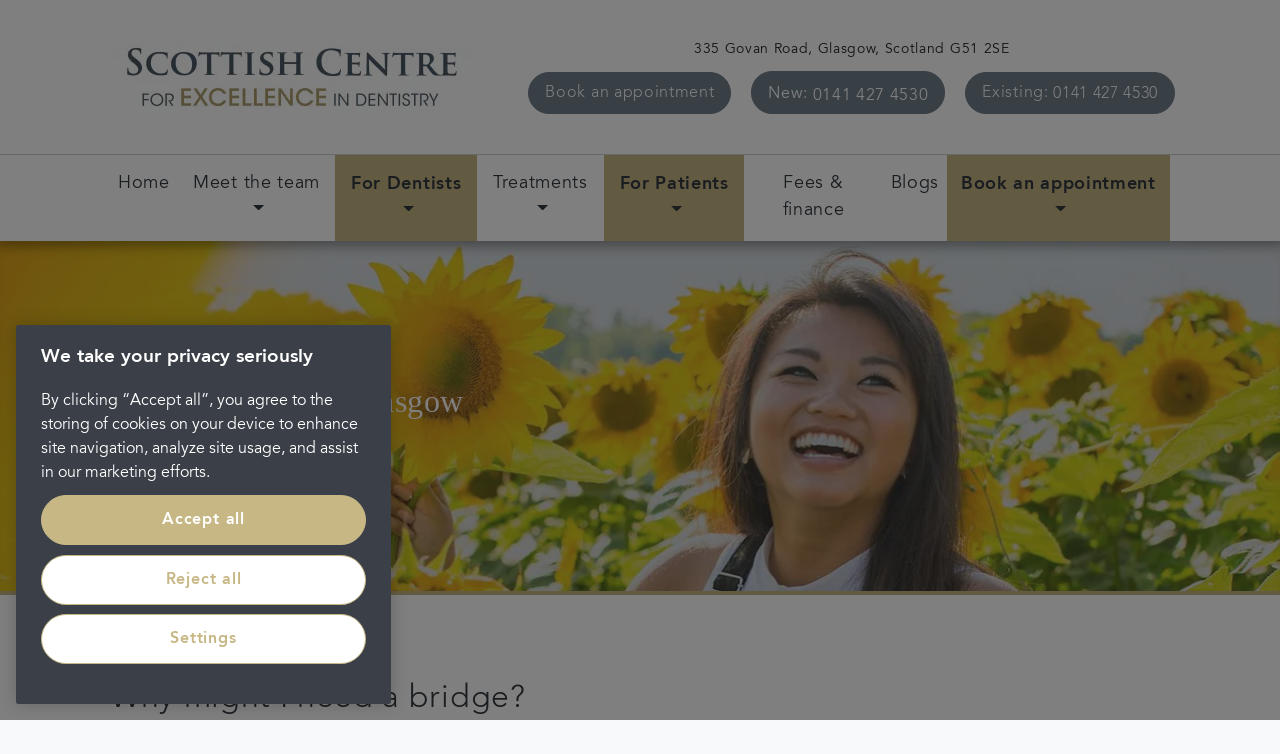

--- FILE ---
content_type: text/html; charset=utf-8
request_url: https://www.scottishdentistry.com/treatments/dental-implants-treatment/bridges
body_size: 19851
content:

<!DOCTYPE html>
<!--[if lt IE 7]><html
class="lt-ie9 lt-ie8 lt-ie7" lang="en"> <![endif]-->
<!--[if IE 7]><html
class="lt-ie9 lt-ie8" lang="en"> <![endif]-->
<!--[if IE 8]><html
class="lt-ie9" lang="en"> <![endif]-->
<!--[if gt IE 8]><!--><html
lang="en-gb" dir="ltr"> <!--<![endif]--><head> <script>// Define dataLayer and the gtag function.
				window.dataLayer = window.dataLayer || [];
				function gtag(){dataLayer.push(arguments);}
 
				// Default ad_storage to 'denied'. 
				gtag('consent', 'default', {
					ad_storage: "denied",
					analytics_storage: "denied",
					functionality_storage: "denied",
					personalization_storage: "denied",
					security_storage: "denied",
					ad_user_data: "denied",
					ad_personalization: "denied",
					wait_for_update: 500
				});</script> <script>(function (w, d, s, l, i) {
	                    w[l] = w[l] || [];
	                    w[l].push({
	                        'gtm.start':
	                            new Date().getTime(), event: 'gtm.js'
	                    });
	                    var f = d.getElementsByTagName(s)[0],
	                        j = d.createElement(s), dl = l != 'dataLayer' ? '&l=' + l : '';
	                    j.async = true;
	                    j.src =
	                        'https://www.googletagmanager.com/gtm.js?id=' + i + dl;
	                    f.parentNode.insertBefore(j, f);
	                })(window, document, 'script', 'dataLayer', 'GTM-5BTNRCC');</script>  <script type="text/javascript" src="https://cdn-ukwest.onetrust.com/consent/96074f53-585c-4464-b43e-b5dc338b14e4/OtAutoBlock.js" ></script> <script src="https://cdn-ukwest.onetrust.com/scripttemplates/otSDKStub.js"  type="text/javascript" charset="UTF-8" data-domain-script="96074f53-585c-4464-b43e-b5dc338b14e4" ></script> <script type="text/javascript">function OptanonWrapper() { }</script> <title>Dental Bridges - Scottish Centre for Excellence in Dentistry</title><meta
name="description" content="A bridge is a replacement for one or more missing teeth. It is a good solution if you don’t have many missing teeth, or if your missing teeth are all on one side of your mouth. Find out more..."><meta
name="keywords" content="Private dentist in Glasgow, Dentist Govan, Scottish Centre for Excellence in Dentistry, SCED, Govan Road Private Dentist, Dental Bridges, Dental Implants Glasgow, private dentist near me"><meta
name="robots" content="index, follow"><link
rel="canonical" href="https://www.scottishdentistry.com/treatments/dental-implants-treatment/bridges"><meta
property="og:url" content="https://www.scottishdentistry.com/treatments/dental-implants-treatment/bridges"><meta
property="og:type" content="website"><meta
property="og:title" content="Dental Bridges - Scottish Centre for Excellence in Dentistry"><meta
property="og:description" content="A bridge is a replacement for one or more missing teeth. It is a good solution if you don’t have many missing teeth, or if your missing teeth are all on one side of your mouth. Find out more..."><meta
property="og:image" content=""><meta
name="twitter:card" content="summary_large_image"><meta
property="twitter:url" content="https://www.scottishdentistry.com/treatments/dental-implants-treatment/bridges"><meta
name="twitter:title" content="Dental Bridges - Scottish Centre for Excellence in Dentistry"><meta
name="twitter:description" content="A bridge is a replacement for one or more missing teeth. It is a good solution if you don’t have many missing teeth, or if your missing teeth are all on one side of your mouth. Find out more..."><meta
name="twitter:image" content=""><link
rel="stylesheet" href="/css/styles.css?v=1507047951"><meta
content="IE=11,IE=edge,chrome=1" http-equiv="X-UA-Compatible" /><meta
content="width=device-width, initial-scale=1, shrink-to-fit=no"name="viewport" /> <script src="https://www.google.com/recaptcha/api.js"></script> <meta
name="facebook-domain-verification" content="9z7a3rwcroekzg86jn423v6wr2zedw"/><link
rel="shortcut icon" href="https://cdn.portmandentalcare.com/favicons/_favicon/24098/Portman-Bud-Favicon_150px.png?mtime=20180207143541&amp;fm=webp" type="image/x-icon"><link
rel="apple-touch-icon" href="/apple-touch-icon.png"><link
rel="apple-touch-icon" sizes="180x180" href="/apple-touch-icon.png"><link
rel="apple-touch-icon" sizes="152x152" href="/apple-touch-icon.png"><link
rel="apple-touch-icon" sizes="167x167" href="/apple-touch-icon.png"><link
rel="apple-touch-icon" sizes="256x256" href="/apple-touch-icon.png"> <script async src="//dvm132q9b5uxx.cloudfront.net/js/lib/head.load.min.js"></script> <script type="application/ld+json">{
  "@context": "https://schema.org/", 
  "@type": "Product",
  "logo": "https://portmanpdc.imgix.net/logos/_practiceLogo/292549/SCED-logo_wesbite.png?mtime=20200807095728&auto=compress,format",
  "keywords": "Private dentist in Glasgow, Dentist Govan, Scottish Centre for Excellence in Dentistry, SCED, Govan Road Private Dentist, Dental Implants Glasgow, private dentist near me", 
"aggregateRating": {
    "@type": "AggregateRating",
    "ratingValue": "4.8",
    "reviewCount": "487"
  },
  "review": [
    {
      "@type": "Review",
      "author": {
        "@type": "Person",
        "name": "Mary Stevenson"
      },
      "description": "I had a wisdom tooth, which my own dentist and another private practice to which I was referred said “ too difficult” My referral to Scottish Centre for Excellence has resulted in the most excellent pre op assessment with  explanation of procedure and subsequent surgery by Dr Andrew Carton. Reception team dental assistants all very helpful and friendly.
Highly recommended",
      "reviewRating": {
        "@type": "Rating",
        "ratingValue": "5"
      }
    }
  ],
  "name": "Bridges",
  "category": "https://www.scottishdentistry.com/treatments/dental-implants-treatment",
  "description": "Improve your smile and try dental implants in Glasgow. Scottish Centre for Excellence in Dentistry offers a range of implant solutions to help you achieve your dream smile.",
  "brand": {
    "@type": "Brand",
    "name": "Scottish Centre for Excellence in Dentistry",
    "alternateName":"Portman Healthcare Limited t/a Scottish Centre for Excellence in Dentistry",
    "additionalType":[
		"https://en.wikipedia.org/wiki/Dental_implant"
	     ]
  }
}</script> </head><body
id="page--scottishdentistry-bridges" class="corporateTheme   page--bridges page283888 practice"><header
class="navbar-expand-xl buttons--4"><div
class="main content-container">
<a
href="/" class="brand"><img
src="https://portmanpdc.imgix.net/logos/_practiceLogo/292549/SCED-logo_wesbite.png?mtime=20200807095728&amp;fm=webp&amp;auto=compress,format" alt="Sced Logo Wesbite" class="img-fluid" /></a><div
class="contact-wrapper"><div
class="call-to-action address">335 Govan Road, Glasgow, Scotland G51 2SE</div><div
class="buttons"><div
class="call-to-action book-appointment">
<a
class="btn btn-primary" href="https://www.scottishdentistry.com/get-in-touch/book-an-appointment">
<span
class="d-inline d-md-none">Book</span>
<span
class="d-none d-md-inline">
Book an appointment
</span>
</a></div><div
class="call-to-action telephone"><div
class="btn btn-primary mediahawkNumber4911 mhMobile">
<a
href="tel:0141 427 4530" data-reveal-telephone>
<span
class="d-inline">New: </span>
<span
class="d-md-inline"><span
data-reveal-telephone>0141 427 4530</span></span>
</a></div></div><div
class="call-to-action existingtelephone">
<a
class="btn btn-primary" href="tel:0141 427 4530">
<span
class="d-inline">Existing:  </span>&nbsp;
<span
class="d-md-inline"><span> 0141 427 4530</span></span>
</a></div><style type="text/css">.main .buttons .call-to-action .btn-primary {
							background-color: #717F8B !important;
							border-color: #717F8B !important;
						}
						
						.main .buttons .call-to-action .btn-primary:hover {
							background-color: #C7B784 !important;
							border-color: #C7B784 !important;
						}</style></div></div></div>
<button
class="navbar-toggler collapsed" type="button" data-toggle="collapse" data-target="#navbarSupportedContent" aria-controls="navbarSupportedContent" aria-expanded="false" aria-label="Toggle navigation"><div
class="menu-icon">
<span
class="line"></span>
<span
class="line"></span>
<span
class="line"></span></div>
</button><div
class="navbar content-container container-fluid"><div
class="navbar-collapse" id="navbarSupportedContent"><div
class="nav-body-overlay"></div><ul
class="navbar-nav"><li
class="nav-item mega     ">
<a
href="https://www.scottishdentistry.com/" class="nav-link ">
<span>Home</span>
</a></li><li
class="nav-item mega dropdown    ">
<a
href="https://www.scottishdentistry.com/meet-the-team" class="nav-link dropdown-toggle">
<span>Meet the team</span>
</a><ul
class="dropdown-menu mega-menu child-list" role="menu"><div
class="container-fluid"><div
class="row"><li
class="nav-item title ">
<i
class="fa fa-angle-left dropdown-toggle" data-toggle="dropdown"></i>
<a
href="https://www.scottishdentistry.com/meet-the-team" class="nav-link">Meet the team</a></li><li
class="nav-item nav-col-items ">
<a
href="https://www.scottishdentistry.com/meet-the-team" class="nav-link"><span>Meet the Clinical team</span></a><ul
class="mega-menu-list" role="menu"></ul></li><li
class="nav-item nav-col-items ">
<a
href="https://www.scottishdentistry.com/meet-the-team-colleagues" class="nav-link"><span>Meet the Support team</span></a><ul
class="mega-menu-list" role="menu"></ul></li></div></div></ul></li><li
class="nav-item mega dropdown    nav-highlighted">
<a
href="https://www.scottishdentistry.com/for-dentists" class="nav-link dropdown-toggle">
<span>For Dentists</span>
</a><ul
class="dropdown-menu mega-menu child-list" role="menu"><div
class="container-fluid"><div
class="row"><li
class="nav-item title ">
<i
class="fa fa-angle-left dropdown-toggle" data-toggle="dropdown"></i>
<a
href="https://www.scottishdentistry.com/for-dentists" class="nav-link">For Dentists</a></li><li
class="nav-item nav-col-items ">
<a
href="https://www.scottishdentistry.com/for-dentists/dental-lab" class="nav-link"><span>Dental Lab</span></a><ul
class="mega-menu-list" role="menu"></ul></li><li
class="nav-item nav-col-items ">
<a
href="https://www.scottishdentistry.com/for-dentists/referral-forms" class="nav-link"><span>Referral forms</span></a><ul
class="mega-menu-list" role="menu"></ul></li><li
class="nav-item nav-col-items ">
<a
href="https://www.scottishdentistry.com/for-dentists/dentist-testimonals" class="nav-link"><span>Dentist testimonials</span></a><ul
class="mega-menu-list" role="menu"></ul></li><li
class="nav-item nav-col-items ">
<a
href="https://www.scottishdentistry.com/for-dentists/education-events" class="nav-link"><span>Education &amp; Events</span></a><ul
class="mega-menu-list" role="menu"></ul></li></div></div></ul></li><li
class="nav-item mega dropdown    ">
<a
href="https://www.scottishdentistry.com/treatments" class="nav-link dropdown-toggle">
<span>Treatments</span>
</a><ul
class="dropdown-menu mega-menu child-list" role="menu"><div
class="container-fluid"><div
class="row"><li
class="nav-item title ">
<i
class="fa fa-angle-left dropdown-toggle" data-toggle="dropdown"></i>
<a
href="https://www.scottishdentistry.com/treatments" class="nav-link">Treatments</a></li><li
class="nav-item nav-col-items ">
<a
href="https://www.scottishdentistry.com/treatments/dental-implants-treatment" class="nav-link"><span>Dental implants</span></a><ul
class="mega-menu-list" role="menu"><li
class="nav-item">
<a
href="https://www.scottishdentistry.com/treatments/dental-implants-treatment/bridges" class="nav-link">Bridges</a></li><li
class="nav-item">
<a
href="https://www.scottishdentistry.com/treatments/dental-implants-treatment/implant-secured-dentures" class="nav-link">Implant secured dentures</a></li><li
class="nav-item">
<a
href="https://www.scottishdentistry.com/treatments/dental-implants-treatment/single-dental-implant" class="nav-link">Single dental implant</a></li><li
class="nav-item">
<a
href="https://www.scottishdentistry.com/treatments/dental-implants-treatment/multiple-dental-implants" class="nav-link">Multiple dental implants</a></li><li
class="nav-item">
<a
href="https://www.scottishdentistry.com/treatments/dental-implants-treatment/same-day-teeth" class="nav-link">Same day teeth</a></li></ul></li><li
class="nav-item nav-col-items ">
<a
href="https://www.scottishdentistry.com/treatments/cosmetic-dentistry" class="nav-link"><span>Cosmetic Dentistry</span></a><ul
class="mega-menu-list" role="menu"><li
class="nav-item">
<a
href="https://www.scottishdentistry.com/treatments/cosmetic-dentistry/crowns" class="nav-link">Crowns</a></li><li
class="nav-item">
<a
href="https://www.scottishdentistry.com/treatments/cosmetic-dentistry/dental-veneers" class="nav-link">Dental veneers</a></li><li
class="nav-item">
<a
href="https://www.scottishdentistry.com/treatments/cosmetic-dentistry/dentures" class="nav-link">Dentures</a></li><li
class="nav-item">
<a
href="https://www.scottishdentistry.com/treatments/cosmetic-dentistry/inlays-and-onlays" class="nav-link">Inlays &amp; Onlays</a></li><li
class="nav-item">
<a
href="https://www.scottishdentistry.com/treatments/cosmetic-dentistry/smile-restoration" class="nav-link">Smiles restorations</a></li><li
class="nav-item">
<a
href="https://www.scottishdentistry.com/treatments/cosmetic-dentistry/teeth-whitening" class="nav-link">Teeth whitening</a></li><li
class="nav-item">
<a
href="https://www.scottishdentistry.com/treatments/cosmetic-dentistry/composite-bonding" class="nav-link">Composite bonding</a></li></ul></li><li
class="nav-item nav-col-items ">
<a
href="https://www.scottishdentistry.com/treatments/repairing-teeth" class="nav-link"><span>Repairing teeth</span></a><ul
class="mega-menu-list" role="menu"><li
class="nav-item">
<a
href="https://www.scottishdentistry.com/treatments/repairing-teeth/fillings" class="nav-link">Fillings</a></li><li
class="nav-item">
<a
href="https://www.scottishdentistry.com/treatments/repairing-teeth/root-canal" class="nav-link">Root canal treatment</a></li></ul></li><li
class="nav-item nav-col-items ">
<a
href="https://www.scottishdentistry.com/treatments/periodontics" class="nav-link"><span>Periodontics</span></a><ul
class="mega-menu-list" role="menu"></ul></li><li
class="nav-item nav-col-items ">
<a
href="https://www.scottishdentistry.com/treatments/orthodontics" class="nav-link"><span>Orthodontics</span></a><ul
class="mega-menu-list" role="menu"><li
class="nav-item">
<a
href="https://www.scottishdentistry.com/treatments/orthodontics/childrens-braces" class="nav-link">Children&#039;s braces</a></li><li
class="nav-item">
<a
href="https://www.scottishdentistry.com/treatments/orthodontics/cosmetic-teeth-straightening" class="nav-link">Cosmetic teeth straightening</a></li><li
class="nav-item">
<a
href="https://www.scottishdentistry.com/treatments/orthodontics/invisalign" class="nav-link">Invisalign</a></li></ul></li><li
class="nav-item nav-col-items ">
<a
href="https://www.scottishdentistry.com/treatments/facial-aesthetics-surgery" class="nav-link"><span>Facial oral surgery</span></a><ul
class="mega-menu-list" role="menu"><li
class="nav-item">
<a
href="https://www.scottishdentistry.com/treatments/facial-aesthetics-surgery/facial-surgery" class="nav-link">Facial surgery</a></li><li
class="nav-item">
<a
href="https://www.scottishdentistry.com/treatments/facial-aesthetics-surgery/oral-surgery" class="nav-link">Oral Surgery</a></li><li
class="nav-item">
<a
href="https://www.scottishdentistry.com/treatments/facial-aesthetics-surgery/wisdom-teeth" class="nav-link">Wisdom teeth</a></li></ul></li></div></div></ul></li><li
class="nav-item mega dropdown    nav-highlighted">
<a
href="https://www.scottishdentistry.com/for-patients" class="nav-link dropdown-toggle">
<span>For Patients</span>
</a><ul
class="dropdown-menu mega-menu child-list" role="menu"><div
class="container-fluid"><div
class="row"><li
class="nav-item title ">
<i
class="fa fa-angle-left dropdown-toggle" data-toggle="dropdown"></i>
<a
href="https://www.scottishdentistry.com/for-patients" class="nav-link">For Patients</a></li><li
class="nav-item nav-col-items ">
<a
href="https://www.scottishdentistry.com/for-patients/first-visit" class="nav-link"><span>Your first visit</span></a><ul
class="mega-menu-list" role="menu"></ul></li><li
class="nav-item nav-col-items ">
<a
href="https://www.scottishdentistry.com/for-patients/patient-journey-1" class="nav-link"><span>Your patient journey</span></a><ul
class="mega-menu-list" role="menu"></ul></li><li
class="nav-item nav-col-items ">
<a
href="https://www.scottishdentistry.com/for-patients/nervous-patients" class="nav-link"><span>Nervous patients</span></a><ul
class="mega-menu-list" role="menu"><li
class="nav-item">
<a
href="https://www.scottishdentistry.com/for-patients/nervous-patients/hypnotherapy" class="nav-link">Hypnotherapy</a></li></ul></li><li
class="nav-item nav-col-items ">
<a
href="https://www.scottishdentistry.com/for-patients/smile-stories" class="nav-link"><span>Smile Stories</span></a><ul
class="mega-menu-list" role="menu"></ul></li><li
class="nav-item nav-col-items ">
<a
href="https://www.scottishdentistry.com/for-patients/testimonials" class="nav-link"><span>Patient testimonials</span></a><ul
class="mega-menu-list" role="menu"></ul></li></div></div></ul></li><li
class="nav-item mega     ">
<a
href="https://www.scottishdentistry.com/dental-fees" class="nav-link ">
<span>Fees &amp; finance</span>
</a></li><li
class="nav-item mega     ">
<a
href="https://www.scottishdentistry.com/articles" class="nav-link ">
<span>Blogs</span>
</a></li><li
class="nav-item mega dropdown    nav-highlighted">
<a
href="https://www.scottishdentistry.com/get-in-touch/book-an-appointment" class="nav-link dropdown-toggle">
<span>Book an appointment</span>
</a><ul
class="dropdown-menu mega-menu child-list" role="menu"><div
class="container-fluid"><div
class="row"><li
class="nav-item title ">
<i
class="fa fa-angle-left dropdown-toggle" data-toggle="dropdown"></i>
<a
href="https://www.scottishdentistry.com/get-in-touch/book-an-appointment" class="nav-link">Book an appointment</a></li><li
class="nav-item nav-col-items ">
<a
href="https://www.scottishdentistry.com/get-in-touch" class="nav-link"><span>Get in touch</span></a><ul
class="mega-menu-list" role="menu"></ul></li></div></div></ul></li></ul></div></div></header><div
class="block-carousel carousel-detailed component showDesktopTablet"><div
class="columns "><div
class="carousel slide is-dark low-opacity" data-ride="carousel" data-autoplay="0"><div
class="carousel-global"><div
class="background-image global-background" style="background-image: url('https://portmanpdc.imgix.net/_background/Dental_Bridges_SCED.jpg?mtime=20230301133640&amp;fm=webp&amp;auto=compress,format')"></div></div><div
class="carousel-inner" role="listbox"><div
class="carousel-item active slide-has-content hero "><div
class="overlay" style="background-color: rgba(113,127,138, 0.2);"></div><div
class="content-container container-fluid"><div
class="row"><div
class="col-lg-8 col-md-8"><div
class="carousel-caption caption-title  "><div
class="hero-title oversized "><h1>Dental bridges in Glasgow</h1></div></div></div></div></div></div></div></div></div></div><div
id="component506125" class="block-panel component showEverything"><div
class="container-fluid"><div
class="row "><div
class="col-lg-12 single-panel panel-content content-container is-light " style="background: url(''); "><div
class="overlay" style="background-color: rgba(229,229,231,0);"></div><div
class="content"><div
class="panel-rich-text rich-text"><h2>Why might I need a bridge?</h2><p>A bridge is a replacement for one or more missing teeth. It is a good solution if you don’t have many missing teeth, or if your missing teeth are all on one side of your mouth. It is important to replace missing teeth to prevent your remaining teeth from drifting into the empty space, as well as to restore the appearance of your smile.</p></div><ul
class="cta-list"></ul></div></div></div></div></div><div
id="component506127" class="block-panel component showEverything"><div
class="container-fluid"><div
class="row row-eq-height"><div
class="col-lg-6 split-panel panel-content content-container is-dark " style="background: url(''); "><div
class="overlay" style="background-color: rgba(41,91,116,1);"></div><div
class="content"><div
class="panel-rich-text rich-text"><p></p><h3>What is a bridge?</h3><p>A bridge is made up of two or more crowns that fit to teeth on either side of the gap, which serve as anchors, along with a false tooth in-between.</p><p>A bridge will support the false tooth or teeth, and reduce the susceptibility of remaining teeth to decay and gum disease.</p></div><ul
class="cta-list"></ul></div></div><div
class="col-lg-6 split-panel panel-image image is-dark low-opacity "><div
style="background-image: url(https://portmanpdc.imgix.net/Practices/Winchester-citybridgedental/_background/Implant-bridge.jpg?mtime=20190221094854&amp;fm=webp&amp;auto=compress,format)">
<img
src="https://portmanpdc.imgix.net/Practices/Winchester-citybridgedental/_panelImage/Implant-bridge.jpg?mtime=20190221094854&amp;fm=webp&amp;auto=compress,format" alt="Implant Bridge"/></div></div></div></div></div><div
id="component506130" class="block-panel component showEverything"><div
class="container-fluid"><div
class="row row-eq-height"><div
class="col-lg-6 split-panel panel-image image is-dark low-opacity "><div
style="background-image: url(https://portmanpdc.imgix.net/_background/Dental_Bridges_How_is_it_fitted.jpg?mtime=20230301134659&amp;fm=webp&amp;auto=compress,format)">
<img
src="https://portmanpdc.imgix.net/_panelImage/Dental_Bridges_How_is_it_fitted.jpg?mtime=20230301134659&amp;fm=webp&amp;auto=compress,format" alt="Dental Bridges How Is It Fitted"/></div></div><div
class="col-lg-6 split-panel panel-content content-container is-light " style="background: url(''); "><div
class="overlay" style="background-color: rgba(229,229,231,0);"></div><div
class="content"><div
class="panel-rich-text rich-text"><p></p><h3>How is a bridge fitted?</h3><p>Your Scottish Centre for Excellence in Dentistry dentist will examine your teeth and jaw at your first appointment to evaluate the best course of action. If you have strong enough teeth with good bone support then a bridge could be a great option to restore your smile.</p><p>A state of the art digital impression&nbsp;will be taken of your mouth, from which a plaster model will be built of your teeth and gums to enable your dentist to understand how your teeth bite together. Your teeth will then be prepared so that the bridge will fit: the teeth either side of the gap need to be reduced in size to fit the fixings and accommodate the bridge comfortably.</p><p>A second impression of your teeth is taken and used to build a bridge that looks natural and matches your mouth exactly. The bridge will be made from metal, porcelain or a combination of both, and the replacement tooth that’s fixed between your bridge will be colour-matched to the rest of your teeth. While your bridge is being made, your dentist may fit a temporary bridge or crown to protect the exposed gum and teeth.</p><p>When the bridge is ready, it will be fitted carefully by your Scottish Centre for Excellence in Dentistry dentist, who will make sure it is comfortable before it is fixed in place.</p></div><ul
class="cta-list"></ul></div></div></div></div></div><div
id="component506133" class="block-panel component showEverything"><div
class="container-fluid"><div
class="row "><div
class="col-lg-12 single-panel panel-content content-container is-light " style="background: url(''); "><div
class="overlay" style="background-color: rgba(229,229,231,0);"></div><div
class="content"><div
class="panel-rich-text rich-text"><p></p><h3>How do I look after my bridge?</h3><p>You will need to clean your bridge and the false tooth or teeth it supports every day. Your dentist will show you how to use a bridge needle or special floss to ensure your bridge is thoroughly clean. To prevent damage, it’s best to avoid chewing hard foods and ice. By taking good care of your bridge, you can ensure it will last for many years.</p><p>Call us <a
href="tel:01414274530">0141 427 4530</a> to book your consultation.</p><p></p></div><ul
class="cta-list"></ul></div></div></div></div></div><div
id="component506135" class="block-panel component showEverything"><div
class="container-fluid"><div
class="row "><div
class="col-lg-6 split-panel panel-content content-container is-dark " style="background: url(''); "><div
class="overlay" style="background-color: rgba(128,169,178,0.8);"></div><div
class="content"><div
class="panel-rich-text rich-text"><h3>Our Dental Fees</h3><p>View&nbsp;our dental fees to&nbsp;learn more about our practice in Glasgow.</p></div><div
class="panel-call-to-action call-to-action showEverything">
<a
class="btn btn--custom-colours"  style="background-color: #e9ecee; color: #000000;" href="https://www.scottishdentistry.com/dental-fees">
<span
style=" color: #000000;">
Find out more
</span>
</a></div><ul
class="cta-list"></ul></div></div><div
class="col-lg-6 split-panel panel-content content-container is-light " style="background: url(''); "><div
class="overlay" style="background-color: rgba(229,229,231,0.2);"></div><div
class="content"><div
class="panel-rich-text rich-text"><h3>Our Treatments</h3><p>View&nbsp;our dental care treatments and learn more about our practice in Glasgow.</p></div><div
class="panel-call-to-action call-to-action showEverything">
<a
class="btn btn--custom-colours"  style="background-color: #80a9b2; color: #ffffff;" href="https://www.scottishdentistry.com/treatments">
<span
style=" color: #ffffff;">
Find out more
</span>
</a></div><ul
class="cta-list"></ul></div></div></div></div></div><div
id="component506683" class="block-panel component showEverything"><div
class="container-fluid"><div
class="row "><div
class="col-lg-12 single-panel panel-content content-container is-dark low-opacity " style="background: url('https://cdn.portmandentalcare.com/uptondental/_background/Split-panel-pattern-1.png?mtime=20210713133955&amp;fm=webp'); "><div
class="overlay" style="background-color: rgba(59,64,72,0.8);"></div><div
class="content"><div
class="panel-rich-text rich-text"><h3><strong>Are you ready to start your dental journey?</strong></h3><p>If you are interested in starting your dental journey with Scottish Centre for Excellence in Dentistry, please get in touch.</p></div><div
class="panel-call-to-action call-to-action showEverything">
<a
class="btn"   href="
https://www.scottishdentistry.com/get-in-touch/book-an-appointment
">
<span >
Book an appointment
</span>
</a></div><ul
class="cta-list"></ul></div></div></div></div></div><footer
class="content-container container-fluid"><div
class="row"><div
class="col-sm-4">
<a
href="https://www.portmandentalcare.com" class="brand"><img
class="footer-logo" src="https://portmanpdc.imgix.net/logos/_logo/portman-dental-care.svg?mtime=20180130084536&fm=webp&auto=compress,format" /></a></div></div><div
class="footer-content"><div
class="row"><div
class="col-md-4"><div
class="footer-content-area"><p>Scottish Centre for Excellence in Dentistry is a trading name of Portman Healthcare Limited registered in England and Wales: 06740579. Registered office: Rosehill, New Barn Lane, Cheltenham, Glos, GL52 3LZ.<br
/>Portman Healthcare Limited is an appointed representative of <a
href="https://www.productpartnerships.com/" target="_blank" rel="noreferrer noopener">Product Partnerships Limited</a> which is authorised and regulated by the Financial Conduct Authority. Product Partnerships Limited’s FCA registration number is 626349 and its address is Second Floor, Atlas House, 31 King Street, Leeds LS1 2HL. Product Partnerships Limited’s permitted business is to act as a Principal for a network of Appointed Representatives who arrange regulated credit facilities for customers who are purchasing goods from them.</p><p>Portman Healthcare Limited (FRN: 1031516) acts as a credit broker not a lender. We can only introduce you to Secure Trust Bank T/A V12 Retail Finance Limited (FRN: 679653) who may be able to offer you finance facilities for your purchase. We will only introduce you to this lender. We do not receive any commission for introducing customers to a finance provider. Credit is provided subject to affordability, age, and status. Minimum spend applies. Not all products offered by Secure Trust Bank PLC are regulated by the Financial Conduct Authority.</p></div><div
class="copyright"><p>Copyright &copy; 2026 Portman Healthcare. All rights reserved.</p></div><ul
class="nav secondary-nav"></ul><p
class="footer__updated footer__updated-alt">Last updated 16/01/2025 at  11:51</p></div><div
class="col-md-4"><ul
class="nav primary-nav"><li
class="nav-item"><a
href="/about-portman-dental-care" class="nav-link">About Portman</a></li><li
class="nav-item"><a
href="/careers" class="nav-link">Careers</a></li><li
class="nav-item"><a
href="https://www.portmandentex.com/policies/complaints-procedure" target="_blank" class="nav-link">Complaints</a></li><li
class="nav-item"><a
href="/legal" class="nav-link">Legal</a></li><li
class="nav-item"><a
href="https://www.portmandentex.com/policies/privacy-notices" target="_blank" class="nav-link">Privacy Policy</a></li><li
class="nav-item"><a
href="/statement-of-care" class="nav-link">Statement of care</a></li><li
class="nav-item"><a
href="/terms-and-conditions" class="nav-link">Terms and conditions</a></li><li
class="nav-item"><a
href="/vision-values" class="nav-link">Vision &amp; values</a></li></ul><div
class="footer-socials"><div
class="social-link">
<a
href="https://www.facebook.com/ScottishDentistry/"><i
class="fa fa-facebook"></i></a></div><div
class="social-link">
<a
href="https://www.instagram.com/scottishdentistry/"><i
class="fa fa-instagram"></i></a></div><div
class="social-link">
<a
href="https://www.youtube.com/user/SCED335/"><i
class="fa fa-youtube"></i></a></div></div></div><div
class="col-md-4"></div></div></div></footer><style type="text/css">footer .footer-content .footer-socials .social-link a {
			background-color: #717F8B !important;
			border-color: #717F8B !important;
		}
		
		footer .footer-content .footer-socials .social-link a:hover {
			background-color: transparent !important;
			color: #717F8B !important;
		}</style><div
class="container"><div
id="data-cookie-consent-text"></div></div> <script>var mapLocations = [
																		{
								practiceId: '196188',
								practice: '23 Cosmetic Dental & Implant Clinic',
								address: '<strong>23 Cosmetic Dental & Implant Clinic</strong><br />25 Oldgate<br />Morpeth<br />Northumberland<br />NE61 1QF',
								lat: 55.16749450,
								lng: -1.69264620
							},
																								{
								practiceId: '1132',
								practice: '32 Whites Dental & Implant Clinic',
								address: '<strong>32 Whites Dental & Implant Clinic</strong><br />100-102 Church Ln<br />Marple<br />England<br />SK6 7AR',
								lat: 53.39260230,
								lng: -2.06390730
							},
																								{
								practiceId: '556060',
								practice: 'Abbey End Dental Practice',
								address: '<strong>Abbey End Dental Practice</strong><br />93 Abbey End<br />Kenilworth<br />England<br />CV8 1LS',
								lat: 52.34486870,
								lng: -1.58117190
							},
																								{
								practiceId: '189736',
								practice: 'Abbey Orthodontic Centre',
								address: '<strong>Abbey Orthodontic Centre</strong><br />82 The Hundred<br />Romsey<br />England<br />SO51 8BX',
								lat: 50.98865710,
								lng: -1.49585350
							},
																								{
								practiceId: '200099',
								practice: 'Absolute Orthodontics',
								address: '<strong>Absolute Orthodontics</strong><br />5 Little Castle Street<br />Truro<br />England<br />TR1 3DL',
								lat: 50.26334050,
								lng: -5.05553570
							},
																								{
								practiceId: '1137',
								practice: 'Acomb Dental & Implant Clinic',
								address: '<strong>Acomb Dental & Implant Clinic</strong><br />16 Front St<br />York<br />England<br />YO24 3BZ',
								lat: 53.95417780,
								lng: -1.12797690
							},
																								{
								practiceId: '467619',
								practice: 'Acorn Orthodontics',
								address: '<strong>Acorn Orthodontics</strong><br />Oaklands, Reading Road North<br />Fleet<br />GU51 4AB',
								lat: 51.27863060,
								lng: -0.84626410
							},
																								{
								practiceId: '414360',
								practice: 'Aherne Dental Clinic',
								address: '<strong>Aherne Dental Clinic</strong><br />Suite 1.3<br />Consultants Private Clinic, Cork University Hospital<br />Bishopstown Road, Wilton, Cork<br />T12 KP2H',
								lat: 51.88353760,
								lng: -8.51702130
							},
																								{
								practiceId: '410527',
								practice: 'AJ Moore and Associates Dental Care',
								address: '<strong>AJ Moore and Associates Dental Care</strong><br />136-138 Derby Road<br />Long Eaton<br />Nottingham<br />NG10 4ER',
								lat: 52.90180620,
								lng: -1.28478650
							},
																								{
								practiceId: '5750',
								practice: 'Alexandra Greystone Dental & Implant Clinic',
								address: '<strong>Alexandra Greystone Dental & Implant Clinic</strong><br />74 London Rd<br />Reading<br />RG1 5AS',
								lat: 51.45191600,
								lng: -0.95390090
							},
																								{
								practiceId: '1123',
								practice: 'Apollonia House Dental & Healthcare',
								address: '<strong>Apollonia House Dental & Healthcare</strong><br />167 Mossley Rd<br />Grasscroft, Oldham<br />England<br />OL4 4HA',
								lat: 53.53048580,
								lng: -2.03541140
							},
																								{
								practiceId: '510989',
								practice: 'Arndale Dental & Implant Clinic',
								address: '<strong>Arndale Dental & Implant Clinic</strong><br />Boots Store, 2nd Floor, 32 Market Street<br />Manchester<br />M1 1PW',
								lat: 53.48289690,
								lng: -2.24386360
							},
																								{
								practiceId: '209035',
								practice: 'Ashby Dental & Implant Clinic',
								address: '<strong>Ashby Dental & Implant Clinic</strong><br />16 Deighton Rd<br />Wetherby<br />England<br />LS22 7TE',
								lat: 53.93525470,
								lng: -1.38315940
							},
																								{
								practiceId: '669',
								practice: 'Aston Clinton Dental & Implant Clinic',
								address: '<strong>Aston Clinton Dental & Implant Clinic</strong><br />1a Stablebridge Road<br />Aston Clinton<br />England<br />HP22 5ND',
								lat: 51.79728254,
								lng: -0.71229015
							},
																								{
								practiceId: '196137',
								practice: 'Atkinson Dental & Implant Clinic',
								address: '<strong>Atkinson Dental & Implant Clinic</strong><br />129 Osborne Rd<br />Newcastle<br />Tyne and Wear<br />NE2 2TB',
								lat: 54.99454442,
								lng: -1.60401288
							},
																								{
								practiceId: '1118',
								practice: 'Avenue Villa Dental & Implant Clinic',
								address: '<strong>Avenue Villa Dental & Implant Clinic</strong><br />Queen Victoria Rd<br />Llanelli<br />Wales<br />SA15 2TP ',
								lat: 51.67924289,
								lng: -4.16421597
							},
																								{
								practiceId: '154196',
								practice: 'Aviemore Dental & Implant Clinic',
								address: '<strong>Aviemore Dental & Implant Clinic</strong><br />Craig-Na-Gower Ave<br />Aviemore<br />Scotland<br />PH22 1RW',
								lat: 57.19512190,
								lng: -3.83137600
							},
																								{
								practiceId: '493590',
								practice: 'Ballyclare Dental Practice',
								address: '<strong>Ballyclare Dental Practice</strong><br />30 Rashee Rd<br />Ballyclare<br />Antrim<br />BT39 9HJ',
								lat: 54.75431910,
								lng: -6.00450580
							},
																								{
								practiceId: '498697',
								practice: 'Bankhouse Dental Care',
								address: '<strong>Bankhouse Dental Care</strong><br /> 17 East High Street<br />Airdrie <br /> North Lanarkshire<br />ML6 6LF',
								lat: 55.86885930,
								lng: -3.98672670
							},
																								{
								practiceId: '556037',
								practice: 'Bannockburn Dental Practice',
								address: '<strong>Bannockburn Dental Practice</strong><br />15 Main St<br />Bannockburn<br />Scotland<br />FK7 8PT',
								lat: 56.09074390,
								lng: -3.91351990
							},
																								{
								practiceId: '7',
								practice: 'Bath Dental Excellence',
								address: '<strong>Bath Dental Excellence</strong><br />29 Brock Street<br />Bath<br />England<br />BA1 2LN',
								lat: 51.38634819,
								lng: -2.36568786
							},
																								{
								practiceId: '140883',
								practice: 'Bay Dental Care',
								address: '<strong>Bay Dental Care</strong><br />6 New St<br />Lancaster<br />LA1 1EG',
								lat: 54.04968030,
								lng: -2.80196030
							},
																								{
								practiceId: '1101',
								practice: 'Bay View Dental & Implant Clinic',
								address: '<strong>Bay View Dental & Implant Clinic</strong><br />49 Kingsway<br />Harwich<br />England<br />CO12 3JT',
								lat: 51.93671370,
								lng: 1.28089240
							},
																								{
								practiceId: '144618',
								practice: 'Beaufort Dental Care',
								address: '<strong>Beaufort Dental Care</strong><br />45b Rosliston Road<br />Burton-on-Trent<br />England<br />DE15 9RQ',
								lat: 52.78775040,
								lng: -1.62391520
							},
																								{
								practiceId: '1088',
								practice: 'Beechview Dental Care',
								address: '<strong>Beechview Dental Care</strong><br />451-453 Falls Rd<br />Belfast<br />Northern Ireland<br />BT12 6DD',
								lat: 54.59022820,
								lng: -5.96827550
							},
																								{
								practiceId: '278842',
								practice: 'Blue Sky Dental & Implant Clinic',
								address: '<strong>Blue Sky Dental & Implant Clinic</strong><br />28 Wellington Park<br />Belfast<br />BT9 6DL',
								lat: 54.58209410,
								lng: -5.94101500
							},
																								{
								practiceId: '165237',
								practice: 'Bothwell Dental & Implant Clinic',
								address: '<strong>Bothwell Dental & Implant Clinic</strong><br />73 Main Street<br />Bothwell<br />Scotland<br />G71 8ER',
								lat: 55.80277040,
								lng: -4.06866110
							},
																								{
								practiceId: '1102',
								practice: 'Brickstables Dental & Implant Clinic',
								address: '<strong>Brickstables Dental & Implant Clinic</strong><br />Brickstables House, Halstead Rd<br />Colchester<br />Essex<br />CO3 0JU',
								lat: 51.89307920,
								lng: 0.82873620
							},
																								{
								practiceId: '198121',
								practice: 'Broadbank Dental & Implant Clinic',
								address: '<strong>Broadbank Dental & Implant Clinic</strong><br />2 Broadbank<br />Louth<br />Lincolnshire<br />LN11 0EQ',
								lat: 53.36772970,
								lng: -0.00477700
							},
																								{
								practiceId: '138004',
								practice: 'Brooklyn House Dental & Implant Clinic',
								address: '<strong>Brooklyn House Dental & Implant Clinic</strong><br />33 Norwich Rd<br />Fakenham<br />England<br />NR21 8AU',
								lat: 52.83039500,
								lng: 0.85236120
							},
																								{
								practiceId: '1092',
								practice: 'Cahill Dental & Implant Clinic',
								address: '<strong>Cahill Dental & Implant Clinic</strong><br />38 Higher Bridge St<br />Bolton<br />England<br />BL1 2HA',
								lat: 53.58322270,
								lng: -2.42877690
							},
																								{
								practiceId: '154216',
								practice: 'Caledonian Dental Care',
								address: '<strong>Caledonian Dental Care</strong><br />53 Kinnoull Causeway<br />Perth<br />Scotland<br />PH2 8HQ',
								lat: 56.39469900,
								lng: -3.43980060
							},
																								{
								practiceId: '154210',
								practice: 'Caledonian Dental Care - York Place',
								address: '<strong>Caledonian Dental Care - York Place</strong><br />45 York Pl<br />Perth<br />Scotland<br />PH2 8EH',
								lat: 56.39578900,
								lng: -3.43997580
							},
																								{
								practiceId: '1098',
								practice: 'Capel Dental Care',
								address: '<strong>Capel Dental Care</strong><br />22 Mansel St<br />Carmarthen<br />Wales<br />SA31 1QX',
								lat: 51.85746190,
								lng: -4.30940550
							},
																								{
								practiceId: '389102',
								practice: 'Carbis Bay Dental Care',
								address: '<strong>Carbis Bay Dental Care</strong><br />St Ives Road<br />Carbis Bay<br />England<br />TR26 2SF',
								lat: 50.19374570,
								lng: -5.46627220
							},
																								{
								practiceId: '154636',
								practice: 'Care Dental',
								address: '<strong>Care Dental</strong><br />34-36 Comrie St<br />Crieff<br />Scotland<br />PH7 4AX',
								lat: 56.37398369,
								lng: -3.84311937
							},
																								{
								practiceId: '97493',
								practice: 'Care Dental Implant Clinic',
								address: '<strong>Care Dental Implant Clinic</strong><br />16-18 Comrie Street<br />Crieff<br />Perthshire<br />PH7 4AX',
								lat: 56.37409330,
								lng: -3.84314420
							},
																								{
								practiceId: '426359',
								practice: 'Causeway Dental Practice',
								address: '<strong>Causeway Dental Practice</strong><br />8 Causeway<br />Horsham<br />England<br />RH12 1HE',
								lat: 51.06154620,
								lng: -0.32880390
							},
																								{
								practiceId: '189800',
								practice: 'Cavehill Dental & Implant Clinic',
								address: '<strong>Cavehill Dental & Implant Clinic</strong><br />165-167 Cavehill Road<br />Belfast<br />Northern Ireland<br />BT15 5BP',
								lat: 54.62659224,
								lng: -5.94292857
							},
																								{
								practiceId: '196165',
								practice: 'Central Orthodontics',
								address: '<strong>Central Orthodontics</strong><br />41 Dumbarton Rd<br />Stirling<br />Scotland<br />FK8 2QQ',
								lat: 56.11717080,
								lng: -3.93942540
							},
																								{
								practiceId: '196198',
								practice: 'Central Orthodontics',
								address: '<strong>Central Orthodontics</strong><br />Unit 4, Callendar Business Park<br />Falkirk<br />Scotland<br />FK1 1XR',
								lat: 55.99521000,
								lng: -3.75990141
							},
																								{
								practiceId: '403938',
								practice: 'Cheltenham Dental Spa',
								address: '<strong>Cheltenham Dental Spa</strong><br />1 Royal Crescent<br />England<br />GL50 3DB',
								lat: 51.90033280,
								lng: -2.07823450
							},
																								{
								practiceId: '127244',
								practice: 'Church Road Dental Practice',
								address: '<strong>Church Road Dental Practice</strong><br />83 Church Rd<br />Hove<br />England<br />BN3 2BB',
								lat: 50.82749000,
								lng: -0.16726150
							},
																								{
								practiceId: '316488',
								practice: 'Circus Orthodontics',
								address: '<strong>Circus Orthodontics</strong><br />20 The Circus<br />Bath<br />England<br />BA1 2EU',
								lat: 51.38636558,
								lng: -2.36319043
							},
																								{
								practiceId: '127257',
								practice: 'City Bridge Dental & Implant Clinic',
								address: '<strong>City Bridge Dental & Implant Clinic</strong><br />24 Bridge St<br />Winchester<br />England<br />SO23 9BH',
								lat: 51.06086120,
								lng: -1.30772140
							},
																								{
								practiceId: '97463',
								practice: 'City Centre Dental & Implant Clinic',
								address: '<strong>City Centre Dental & Implant Clinic</strong><br />31 Booth Street<br />Manchester<br />England<br />M2 4AF',
								lat: 53.47964400,
								lng: -2.24278170
							},
																								{
								practiceId: '97484',
								practice: 'Clifton Dental & Implant Clinic',
								address: '<strong>Clifton Dental & Implant Clinic</strong><br />4 Clifton Street<br />Glasgow<br />Scotland<br />G3 7LA',
								lat: 55.86627630,
								lng: -4.27871600
							},
																								{
								practiceId: '1096',
								practice: 'College Street Dental & Implant Clinic',
								address: '<strong>College Street Dental & Implant Clinic</strong><br />28 College St<br />Burnham-on-Sea<br />England<br />TA8 1AT',
								lat: 51.23714260,
								lng: -2.99616980
							},
																								{
								practiceId: '555990',
								practice: 'Comber Dental Practice',
								address: '<strong>Comber Dental Practice</strong><br />18 Killinchy St<br />Comber<br />Northern Ireland<br />BT23 5AP',
								lat: 54.54793180,
								lng: -5.74318150
							},
																								{
								practiceId: '426317',
								practice: 'Cork Dental Care',
								address: '<strong>Cork Dental Care</strong><br />14 Union Quay<br />Balintemple<br />Cork<br />T12 AR00',
								lat: 51.89562190,
								lng: -8.46858470
							},
																								{
								practiceId: '481883',
								practice: 'Cosmetic White Smiles',
								address: '<strong>Cosmetic White Smiles</strong><br />376 Bishops Drive<br />Oakwood<br />Derby<br />DE21 2DF',
								lat: 52.94283528,
								lng: -1.43249307
							},
																								{
								practiceId: '368308',
								practice: 'Country Dental & Implant Clinic',
								address: '<strong>Country Dental & Implant Clinic</strong><br />17 Mount Street<br />Hythe<br />Kent<br />CT21 5NT',
								lat: 51.07068780,
								lng: 1.08426560
							},
																								{
								practiceId: '1106',
								practice: 'Courtrai House Dental & Implant Clinic',
								address: '<strong>Courtrai House Dental & Implant Clinic</strong><br />84 Reading Rd<br /> Henley-on-Thames<br />England<br />RG9 1DA',
								lat: 51.53222400,
								lng: -0.90178570
							},
																								{
								practiceId: '491875',
								practice: 'Crescent Clinic',
								address: '<strong>Crescent Clinic</strong><br />23 Marino Crescent <br />Clontarf<br />Dublin 3<br />D03',
								lat: 53.36555500,
								lng: -6.22731810
							},
																								{
								practiceId: '206528',
								practice: 'Dart Vale Dental & Implant Clinic',
								address: '<strong>Dart Vale Dental & Implant Clinic</strong><br />24 Bridgetown<br />Totnes<br />England<br />TQ9 5AD',
								lat: 50.43063350,
								lng: -3.67852440
							},
																																														{
								practiceId: '187862',
								practice: 'Denpoint Dental & Implant Clinic',
								address: '<strong>Denpoint Dental & Implant Clinic</strong><br />9-11 Bacup Rd<br />Rawtenstall<br />England<br />BB4 7NG',
								lat: 53.70058300,
								lng: -2.28712800
							},
																																			{
								practiceId: '545493',
								practice: 'Diana Dental and Implant Suite',
								address: '<strong>Diana Dental and Implant Suite</strong><br />14 Diana Rd, Birches Head<br />Stoke-on-Trent<br />Staffordshire<br />ST1 6RS',
								lat: 53.03570872,
								lng: -2.15397996
							},
																								{
								practiceId: '403361',
								practice: 'Donovans Dental Care',
								address: '<strong>Donovans Dental Care</strong><br />Middle Street<br />Petworth<br />West Sussex<br />GU28 0BE',
								lat: 50.98610052,
								lng: -0.60837818
							},
																								{
								practiceId: '414358',
								practice: 'Dundrum Dental Surgery',
								address: '<strong>Dundrum Dental Surgery</strong><br />12 Main Street<br />Dundrum<br />D14 X9P1',
								lat: 53.29054020,
								lng: -6.24511170
							},
																								{
								practiceId: '2169',
								practice: 'Durham Smile Clinic',
								address: '<strong>Durham Smile Clinic</strong><br />The Crossgate Centre<br />Durham<br />England<br />DH1 4HF',
								lat: 54.77548670,
								lng: -1.58474560
							},
																								{
								practiceId: '555997',
								practice: 'Eastbourne Gentle Dental',
								address: '<strong>Eastbourne Gentle Dental</strong><br />28 Arlington Rd<br />Eastbourne<br />England<br />BN21 1DL',
								lat: 50.76945030,
								lng: 0.27611510
							},
																								{
								practiceId: '13',
								practice: 'Edgar Buildings Dental and Implant Clinic',
								address: '<strong>Edgar Buildings Dental and Implant Clinic</strong><br />7 Edgar Buildings, George Street<br />Bath<br />England<br />BA1 2EE',
								lat: 51.38509010,
								lng: -2.36191600
							},
																								{
								practiceId: '97547',
								practice: 'Edinburgh Dental Specialists',
								address: '<strong>Edinburgh Dental Specialists</strong><br />178 Rose St<br />Edinburgh<br />Scotland<br />EH2 4BA',
								lat: 55.95147640,
								lng: -3.20424820
							},
																								{
								practiceId: '301289',
								practice: 'Edinburgh Orthodontics',
								address: '<strong>Edinburgh Orthodontics</strong><br />38-44  Lochrin Buildings<br />Edinburgh<br />Scotland<br />EH3 9ND',
								lat: 55.94186150,
								lng: -3.20509930
							},
																								{
								practiceId: '389115',
								practice: 'Elliott McCarthy Dental Care',
								address: '<strong>Elliott McCarthy Dental Care</strong><br />86 Wiltshire Way<br />Hartlepool<br />TS26 0TB',
								lat: 54.69383400,
								lng: -1.24393450
							},
																								{
								practiceId: '2187',
								practice: 'Elms Lea Dental Care',
								address: '<strong>Elms Lea Dental Care</strong><br />17 Elms Lea Ave<br />Brighton<br />England<br />BN1 6UG',
								lat: 50.84825680,
								lng: -0.15307217
							},
																								{
								practiceId: '555983',
								practice: 'Epworth House Dental Practice',
								address: '<strong>Epworth House Dental Practice</strong><br />15 Shrubbery Ave<br />England<br />WR1 1QN',
								lat: 52.20305110,
								lng: -2.22402310
							},
																								{
								practiceId: '2193',
								practice: 'Eustace Dental & Implant Clinic',
								address: '<strong>Eustace Dental & Implant Clinic</strong><br />6 Dartford Rd<br />Sevenoaks<br />England<br />TN13 3TQ',
								lat: 51.27833949,
								lng: 0.19434761
							},
																								{
								practiceId: '414364',
								practice: 'Exeter Orthodontics',
								address: '<strong>Exeter Orthodontics</strong><br />1 Richmond Road<br />Exeter<br />EX4 4JA',
								lat: 50.72698820,
								lng: -3.53612770
							},
																								{
								practiceId: '441799',
								practice: 'Falkirk Courtyard Dental',
								address: '<strong>Falkirk Courtyard Dental</strong><br />Unit 4 Callendar Business Park<br />Falkirk<br />Scotland<br />FK1 1XR',
								lat: 55.99545598,
								lng: -3.76090848
							},
																								{
								practiceId: '1103',
								practice: 'Ferndale Dental & Implant Clinic',
								address: '<strong>Ferndale Dental & Implant Clinic</strong><br />Estcourt St<br />Devizes<br />England<br />SN10 1LQ',
								lat: 51.35262100,
								lng: -1.98744100
							},
																								{
								practiceId: '37456',
								practice: 'Finaghy Orthodontic Centre',
								address: '<strong>Finaghy Orthodontic Centre</strong><br />14 Finaghy Road, South Belfast<br />Belfast<br />Northern Ireland<br />BT10 0DR',
								lat: 54.56047200,
								lng: -5.98408300
							},
																								{
								practiceId: '1099',
								practice: 'Freeman & Rosser Dental & Implant Clinic',
								address: '<strong>Freeman & Rosser Dental & Implant Clinic</strong><br />St Catherine St<br />Carmarthen<br />Wales<br />SA31 3DY',
								lat: 51.85798486,
								lng: -4.31266992
							},
																								{
								practiceId: '367009',
								practice: 'Fresh Dental & Implant Clinic',
								address: '<strong>Fresh Dental & Implant Clinic</strong><br />6 Tolherst Court, Turkey Mill<br />Maidstone<br />Kent<br />ME14 5SF',
								lat: 51.27162730,
								lng: 0.53773060
							},
																								{
								practiceId: '368363',
								practice: 'Garstang Dental Referral Practice',
								address: '<strong>Garstang Dental Referral Practice</strong><br />Weind House, Park Hill Road<br />Garstang<br />Lancashire<br />PR3 1EL',
								lat: 53.90049380,
								lng: -2.77536770
							},
																								{
								practiceId: '483938',
								practice: 'Gavin Caves Orthodontics',
								address: '<strong>Gavin Caves Orthodontics</strong><br />2 Paterson Pl<br />Haddington<br />Scotland<br />EH15 3JN',
								lat: 55.93460040,
								lng: -3.11956130
							},
																								{
								practiceId: '496988',
								practice: 'GG Orthodontics',
								address: '<strong>GG Orthodontics</strong><br />St Paul&#039;s Gate, Cross Street<br />Winchester<br />Hampshire<br />SO23 8SZ',
								lat: 51.05936630,
								lng: -1.34116940
							},
																								{
								practiceId: '353384',
								practice: 'Glasgow Orthodontics',
								address: '<strong>Glasgow Orthodontics</strong><br />Glasgow Orthodontics, Sterling House, 20 Renfield Street<br />Glasgow<br />Lanarkshire<br />G2 5AP',
								lat: 55.86121080,
								lng: -4.25676500
							},
																								{
								practiceId: '1115',
								practice: 'Granville Dental & Implant Clinic',
								address: '<strong>Granville Dental & Implant Clinic</strong><br />1 Granville Rd<br />Leicester<br />England<br />LE1 7RU',
								lat: 52.62660450,
								lng: -1.11932750
							},
																								{
								practiceId: '173391',
								practice: 'Greystone Dental Practice',
								address: '<strong>Greystone Dental Practice</strong><br />74 London Road <br />Reading <br />Berkshire<br />RG1 5AS',
								lat: 51.45191600,
								lng: -0.95390090
							},
																								{
								practiceId: '1119',
								practice: 'Harley Street Dental & Implant Clinic',
								address: '<strong>Harley Street Dental & Implant Clinic</strong><br />90 Harley St<br />London<br />England<br />W1G 7HS',
								lat: 51.52072000,
								lng: -0.14758500
							},
																								{
								practiceId: '546075',
								practice: 'Harwood Dental Practice',
								address: '<strong>Harwood Dental Practice</strong><br />8 Watts Road<br />Tavistock<br />West Devon<br />PL19 8LF',
								lat: 50.54847517,
								lng: -4.15191168
							},
																								{
								practiceId: '128441',
								practice: 'Haslemere Dental & Implant Clinic',
								address: '<strong>Haslemere Dental & Implant Clinic</strong><br />56 Wey Hill<br />Haslemere<br />England<br />GU27 1HN',
								lat: 51.08809180,
								lng: -0.72733980
							},
																								{
								practiceId: '1091',
								practice: 'Hawkins Dental & Implant Clinic',
								address: '<strong>Hawkins Dental & Implant Clinic</strong><br />1335 Bristol Rd S<br />Birmingham<br />England<br />B31 2SS',
								lat: 52.40068870,
								lng: -1.98394290
							},
																								{
								practiceId: '196211',
								practice: 'Hayes Dental Specialists',
								address: '<strong>Hayes Dental Specialists</strong><br />33 Pickhurst Lane<br />Hayes<br />Bromley<br />BR2 7JE',
								lat: 51.37780510,
								lng: 0.00987250
							},
																								{
								practiceId: '1120',
								practice: 'Haynes Dental & Implant Clinic',
								address: '<strong>Haynes Dental & Implant Clinic</strong><br />9 Thurlow Park Rd<br />London<br />England<br />SE21 8JB',
								lat: 51.44101140,
								lng: -0.10536840
							},
																								{
								practiceId: '368375',
								practice: 'Heath Dental Suite',
								address: '<strong>Heath Dental Suite</strong><br />Fleet Medical Centre<br />Fleet<br />Hampshire<br />GU51 4PE',
								lat: 51.28823900,
								lng: -0.84859590
							},
																								{
								practiceId: '1107',
								practice: 'Hereford Dental & Implant Clinic',
								address: '<strong>Hereford Dental & Implant Clinic</strong><br />Bath St<br />Hereford<br />England<br />HR1 2HG',
								lat: 52.05641760,
								lng: -2.71049780
							},
																								{
								practiceId: '410528',
								practice: 'Higgins & Winter Dental & Implant Clinic',
								address: '<strong>Higgins & Winter Dental & Implant Clinic</strong><br />17 Bell Villas<br />Ponteland<br />Newcastle upon Tyne<br />NE20 9BD',
								lat: 55.05009940,
								lng: -1.73999740
							},
																								{
								practiceId: '358803',
								practice: 'Hob Hey Dental & Implant Clinic',
								address: '<strong>Hob Hey Dental & Implant Clinic</strong><br />3 Hob Hey Lane<br />Culcheth<br />Cheshire<br />WA3 4NQ',
								lat: 53.45156357,
								lng: -2.52832783
							},
																								{
								practiceId: '1093',
								practice: 'Holland House Dental Care',
								address: '<strong>Holland House Dental Care</strong><br />69 Wide Bargate<br />Boston<br />England<br />PE21 6SG',
								lat: 52.98098600,
								lng: -0.01861400
							},
																								{
								practiceId: '2158',
								practice: 'Homemill Dental Care',
								address: '<strong>Homemill Dental Care</strong><br />Unit 12 Station Rd<br />New Milton<br />England<br />BH25 6HX',
								lat: 50.75454520,
								lng: -1.65553750
							},
																								{
								practiceId: '196151',
								practice: 'Hughes & Owen Dental Care',
								address: '<strong>Hughes & Owen Dental Care</strong><br />9 Lichfield St<br />Burton-On-Trent<br />England<br />DE14 3QZ',
								lat: 52.80034190,
								lng: -1.63178710
							},
																								{
								practiceId: '196158',
								practice: 'Hughes and Owen Dental Care',
								address: '<strong>Hughes and Owen Dental Care</strong><br />Belmont Street<br />Swadlincote<br />England<br />DE11 8JU',
								lat: 52.77492740,
								lng: -1.55528300
							},
																								{
								practiceId: '1128',
								practice: 'Jones Dental & Implant Clinic',
								address: '<strong>Jones Dental & Implant Clinic</strong><br />7a Moultrie Rd<br />Rugby<br />England<br />CV21 3BD',
								lat: 52.37121510,
								lng: -1.25678920
							},
																								{
								practiceId: '164499',
								practice: 'Kirkgate Dental Care',
								address: '<strong>Kirkgate Dental Care</strong><br />9-11 Kirkgate<br />Newark<br />England<br />NG24 1AD',
								lat: 53.07777230,
								lng: -0.80953420
							},
																								{
								practiceId: '97472',
								practice: 'Laburnum Dental Care',
								address: '<strong>Laburnum Dental Care</strong><br />164 Wilmslow Rd<br />Handforth<br />England<br />SK9 3LF',
								lat: 53.35161650,
								lng: -2.21550330
							},
																								{
								practiceId: '200108',
								practice: 'Lander Dental & Implant Clinic',
								address: '<strong>Lander Dental & Implant Clinic</strong><br />3 Upper Lemon Villas, Lemon Street<br />Truro<br />England<br />TR1 2PD',
								lat: 50.25955490,
								lng: -5.05478960
							},
																								{
								practiceId: '1116',
								practice: 'Lavender Dental & Implant Clinic',
								address: '<strong>Lavender Dental & Implant Clinic</strong><br />34 Lavender Rd<br />Leicester<br />England<br />LE3 1AL',
								lat: 52.62258541,
								lng: -1.15611304
							},
																								{
								practiceId: '144663',
								practice: 'Longborough Dental & Implant Clinic',
								address: '<strong>Longborough Dental & Implant Clinic</strong><br />Reigate Rd<br />Dorking<br />England<br />RH4 1QE',
								lat: 51.23587130,
								lng: -0.32184590
							},
																								{
								practiceId: '1094',
								practice: 'Longwell Green Dental & Implant Clinic',
								address: '<strong>Longwell Green Dental & Implant Clinic</strong><br />101 Bath Rd<br />Bristol<br />England<br />BS30 9DD',
								lat: 51.43740510,
								lng: -2.49289320
							},
																								{
								practiceId: '1121',
								practice: 'Lyme Bay Dental & Implant Clinic',
								address: '<strong>Lyme Bay Dental & Implant Clinic</strong><br />Temple House, 63 Broad St<br />Lyme Regis<br />England<br />DT7 3QF',
								lat: 50.72471970,
								lng: -2.93379180
							},
																								{
								practiceId: '2175',
								practice: 'Madeley Dental & Implant Clinic',
								address: '<strong>Madeley Dental & Implant Clinic</strong><br />68-69 High St<br />Madeley, Telford<br />England<br />TF7 5AU',
								lat: 52.63719920,
								lng: -2.44601120
							},
																								{
								practiceId: '196205',
								practice: 'Magpies Dental & Implant Clinic',
								address: '<strong>Magpies Dental & Implant Clinic</strong><br />The Magpies, High St<br />Horam<br />East Sussex<br />TN21 0EJ',
								lat: 50.93463519,
								lng: 0.24399284
							},
																								{
								practiceId: '138945',
								practice: 'Malpas Dental Care',
								address: '<strong>Malpas Dental Care</strong><br />442 Malpas Rd<br />Newport<br />Wales<br />NP20 6WE',
								lat: 51.61088920,
								lng: -3.00490070
							},
																								{
								practiceId: '1130',
								practice: 'Manor House Dental & Implant Clinic',
								address: '<strong>Manor House Dental & Implant Clinic</strong><br />North St<br />St Austell<br />England<br />PL25 5QD',
								lat: 50.33882410,
								lng: -4.79304280
							},
																								{
								practiceId: '198213',
								practice: 'McGrath Dental',
								address: '<strong>McGrath Dental</strong><br />2 The Quadrant<br />Hoylake<br />England<br />CH47 2EE',
								lat: 53.39066100,
								lng: -3.17979340
							},
																								{
								practiceId: '1095',
								practice: 'Morwenna Dental Care',
								address: '<strong>Morwenna Dental Care</strong><br />5 Morwenna Terrace<br />Bude<br />England<br />EX23 8BU',
								lat: 50.83165320,
								lng: -4.54572670
							},
																								{
								practiceId: '555167',
								practice: 'New Street Dental Care',
								address: '<strong>New Street Dental Care</strong><br />130 New Street<br />Andover<br />Hampshire<br />SP10 1DR',
								lat: 51.21312157,
								lng: -1.47509340
							},
																								{
								practiceId: '1117',
								practice: 'Newland Dental Care',
								address: '<strong>Newland Dental Care</strong><br />80 Newland<br />Lincoln<br />England<br />LN1 1YA',
								lat: 53.23055350,
								lng: -0.54603390
							},
																								{
								practiceId: '483940',
								practice: 'North Street Dental Practice',
								address: '<strong>North Street Dental Practice</strong><br />19 North Street<br />Lewes<br />East Sussex<br /> BN7 2PF',
								lat: 50.87771440,
								lng: 0.01065390
							},
																								{
								practiceId: '196116',
								practice: 'Number 65 Dental & Implant Clinic',
								address: '<strong>Number 65 Dental & Implant Clinic</strong><br />65 Molesworth St<br />Wadebridge<br />England<br />PL27 7DS',
								lat: 50.51630610,
								lng: -4.84031860
							},
																								{
								practiceId: '359076',
								practice: 'Oak Tree Dental & Implant Clinic',
								address: '<strong>Oak Tree Dental & Implant Clinic</strong><br />2A U.P Road<br />Kilsyth<br />Glasgow<br />G65 0BH',
								lat: 55.97558530,
								lng: -4.05431020
							},
																								{
								practiceId: '154223',
								practice: 'Occudental',
								address: '<strong>Occudental</strong><br />295 Western Bank<br />Sheffield<br />England<br />S10 2TJ',
								lat: 53.38094550,
								lng: -1.49199800
							},
																								{
								practiceId: '464613',
								practice: 'Only Orthodontics',
								address: '<strong>Only Orthodontics</strong><br />22 Greenhead Road<br />Huddersfield<br />West Yorkshire<br />HD1 4EN',
								lat: 53.62565120,
								lng: -1.79159040
							},
																								{
								practiceId: '165229',
								practice: 'Orchard Dental & Implant Clinic',
								address: '<strong>Orchard Dental & Implant Clinic</strong><br />1 Frascati Way<br />Maidenhead<br />England<br />SL6 4UU',
								lat: 51.52190445,
								lng: -0.72456758
							},
																								{
								practiceId: '556005',
								practice: 'Park Street Dental & Implant Clinic',
								address: '<strong>Park Street Dental & Implant Clinic</strong><br />16-17 Park St<br />Deal<br />England<br />CT14 6AG',
								lat: 51.22396310,
								lng: 1.40074920
							},
																								{
								practiceId: '1135',
								practice: 'Parkdale Dental & Implant Clinic',
								address: '<strong>Parkdale Dental & Implant Clinic</strong><br />82 Tettenhall Rd<br />Wolverhampton<br />England<br />WV1 4TF',
								lat: 52.58982540,
								lng: -2.14894560
							},
																								{
								practiceId: '102551',
								practice: 'Parks Dental Care',
								address: '<strong>Parks Dental Care</strong><br />19 Frances Street<br />Newtownards<br />Northern Ireland<br />BT23 7DW',
								lat: 54.59350860,
								lng: -5.69439310
							},
																								{
								practiceId: '1136',
								practice: 'Parkside Dental Care',
								address: '<strong>Parkside Dental Care</strong><br />7 Park Rd W<br />Wolverhampton<br />England<br />WV1 4PS',
								lat: 52.58673606,
								lng: -2.13823309
							},
																								{
								practiceId: '37463',
								practice: 'PBA Dental & Implant Clinic',
								address: '<strong>PBA Dental & Implant Clinic</strong><br />124 Gateacre Park Drive<br />Gateacre<br />England<br />L25 4RS',
								lat: 53.39084725,
								lng: -2.87264857
							},
																								{
								practiceId: '414359',
								practice: 'Peachcroft Orthodontics',
								address: '<strong>Peachcroft Orthodontics</strong><br />Peachcroft Shopping Centre<br />Peachcroft road<br />Abingdon<br />0X14 2QA',
								lat: 51.68460300,
								lng: -1.26583700
							},
																								{
								practiceId: '1125',
								practice: 'Pembrokeshire Dental Care',
								address: '<strong>Pembrokeshire Dental Care</strong><br />Feidr Pen-Y-Bont<br />Newport<br />Pembrokeshire<br />SA42 0LT',
								lat: 52.01858510,
								lng: -4.82705140
							},
																								{
								practiceId: '154231',
								practice: 'PerioLondon',
								address: '<strong>PerioLondon</strong><br />4 Queen Anne St<br />London<br />England<br />W1G 9ZF',
								lat: 51.51871657,
								lng: -0.14520910
							},
																								{
								practiceId: '1126',
								practice: 'Peterborough Orthodontic Centre',
								address: '<strong>Peterborough Orthodontic Centre</strong><br />147 Eastfield Rd<br />Peterborough<br />England<br />PE1 4AU',
								lat: 52.58112090,
								lng: -0.23188610
							},
																								{
								practiceId: '1100',
								practice: 'Pittville Lawn Dental & Implant Clinic',
								address: '<strong>Pittville Lawn Dental & Implant Clinic</strong><br />6 Pittville Lawn<br />Cheltenham<br />England<br />GL52 2BD',
								lat: 51.90454110,
								lng: -2.06978920
							},
																								{
								practiceId: '368369',
								practice: 'Plymouth Orthodontics',
								address: '<strong>Plymouth Orthodontics</strong><br />60 Lower Compton Road, Mannamead<br />Plymouth<br />Devon<br />PL3 5DW',
								lat: 50.38865360,
								lng: -4.12588320
							},
																								{
								practiceId: '1122',
								practice: 'Portman Dental & Implant Clinic',
								address: '<strong>Portman Dental & Implant Clinic</strong><br />Ground Floor, The Reach, Bridge Avenue<br />Maidenhead<br />England<br />SL6 1QP',
								lat: 51.52186390,
								lng: -0.71648830
							},
																								{
								practiceId: '1129',
								practice: 'Portman Dental & Implant Clinic',
								address: '<strong>Portman Dental & Implant Clinic</strong><br />18 - 20 Norfolk Row<br />Sheffield<br />England<br />S1 2PA',
								lat: 53.38113700,
								lng: -1.46846300
							},
																								{
								practiceId: '197915',
								practice: 'Portman Dental & Implant Clinic',
								address: '<strong>Portman Dental & Implant Clinic</strong><br />36 Doncaster Rd<br />Scunthorpe<br />England<br />DN15 7RQ',
								lat: 53.59088346,
								lng: -0.65790628
							},
																								{
								practiceId: '200122',
								practice: 'Portman Dental & Implant Clinic',
								address: '<strong>Portman Dental & Implant Clinic</strong><br />11 Castle Street<br />Launceston<br />Cornwall<br />PL15 8BA',
								lat: 50.63859780,
								lng: -4.36208690
							},
																								{
								practiceId: '511782',
								practice: 'Portman Smile Clinic Banstead',
								address: '<strong>Portman Smile Clinic Banstead</strong><br />113 High Street<br />Banstead<br />SM7 2LJ',
								lat: 51.32382572,
								lng: -0.19948260
							},
																								{
								practiceId: '410386',
								practice: 'Portman Smile Clinic Bicester',
								address: '<strong>Portman Smile Clinic Bicester</strong><br />2a Bure Pl<br />England<br />OX26 6HY',
								lat: 51.89834800,
								lng: -1.15244100
							},
																								{
								practiceId: '511791',
								practice: 'Portman Smile Clinic Brighton',
								address: '<strong>Portman Smile Clinic Brighton</strong><br />49-50 Providence Pl<br />Brighton<br />BN1 4GE',
								lat: 50.83102826,
								lng: -0.13680259
							},
																								{
								practiceId: '410392',
								practice: 'Portman Smile Clinic Bude',
								address: '<strong>Portman Smile Clinic Bude</strong><br />5 Morwenna Terrace<br />England<br />EX23 8BU',
								lat: 50.83165320,
								lng: -4.54572670
							},
																								{
								practiceId: '410400',
								practice: 'Portman Smile Clinic Camberley',
								address: '<strong>Portman Smile Clinic Camberley</strong><br />34 High St<br />England<br />GU15 3RS',
								lat: 51.33855920,
								lng: -0.74478510
							},
																																			{
								practiceId: '511818',
								practice: 'Portman Smile Clinic Chichester',
								address: '<strong>Portman Smile Clinic Chichester</strong><br />Unit 1 Southern Gate<br />Chichester<br />PO19 8SG',
								lat: 50.83214367,
								lng: -0.78511549
							},
																								{
								practiceId: '410407',
								practice: 'Portman Smile Clinic Dorking',
								address: '<strong>Portman Smile Clinic Dorking</strong><br />53 - 55South St<br />England<br />RH4 2JX',
								lat: 51.22954950,
								lng: -0.33448100
							},
																								{
								practiceId: '511825',
								practice: 'Portman Smile Clinic Folkestone',
								address: '<strong>Portman Smile Clinic Folkestone</strong><br />27 Guildhall Street<br />Folkestone<br />Kent<br />CT20 1EB',
								lat: 51.08091891,
								lng: 1.17911061
							},
																								{
								practiceId: '410415',
								practice: 'Portman Smile Clinic Hailsham',
								address: '<strong>Portman Smile Clinic Hailsham</strong><br />21 High St<br />England<br />BN27 1AN',
								lat: 50.86329200,
								lng: 0.25912170
							},
																								{
								practiceId: '512069',
								practice: 'Portman Smile Clinic Hastings',
								address: '<strong>Portman Smile Clinic Hastings</strong><br />16 Robertson Street<br />Hastings<br />East Sussex<br />TN34 1HL',
								lat: 50.85529498,
								lng: 0.57782220
							},
																								{
								practiceId: '512077',
								practice: 'Portman Smile Clinic Horsham',
								address: '<strong>Portman Smile Clinic Horsham</strong><br />3 East St<br />Horsham<br />RH12 1HH',
								lat: 51.06231777,
								lng: -0.32727364
							},
																								{
								practiceId: '505334',
								practice: 'Portman Smile Clinic Ilkley',
								address: '<strong>Portman Smile Clinic Ilkley</strong><br />Ground Floor, West Wing<br />Ilkley<br />West Yorkshire<br />LS29 8PB',
								lat: 53.92785910,
								lng: -1.80628190
							},
																								{
								practiceId: '512085',
								practice: 'Portman Smile Clinic Lewes',
								address: '<strong>Portman Smile Clinic Lewes</strong><br />Sackville House<br />Brooks Close<br />Lewes<br />BN7 2FZ',
								lat: 50.87903475,
								lng: 0.01496771
							},
																								{
								practiceId: '410423',
								practice: 'Portman Smile Clinic Lewisham',
								address: '<strong>Portman Smile Clinic Lewisham</strong><br />Unit C2, Renaissance, Loampit Vale<br />London<br />England<br />SE13 7DJ',
								lat: 51.46451900,
								lng: -0.01632160
							},
																								{
								practiceId: '410447',
								practice: 'Portman Smile Clinic Margate',
								address: '<strong>Portman Smile Clinic Margate</strong><br />120 High St<br />England<br />CT9 1JW',
								lat: 51.38630780,
								lng: 1.38110540
							},
																								{
								practiceId: '512093',
								practice: 'Portman Smile Clinic Oxted',
								address: '<strong>Portman Smile Clinic Oxted</strong><br />95-99 Station Road East<br />Oxted<br />Surrey<br />RH8 0AX',
								lat: 51.25820498,
								lng: -0.00351466
							},
																								{
								practiceId: '410431',
								practice: 'Portman Smile Clinic Rainham',
								address: '<strong>Portman Smile Clinic Rainham</strong><br />23 Mierscourt Rd<br />Rainham<br />England<br />ME8 8JE',
								lat: 51.36065360,
								lng: 0.61350080
							},
																								{
								practiceId: '512101',
								practice: 'Portman Smile Clinic Rye',
								address: '<strong>Portman Smile Clinic Rye</strong><br />3 The Warehouse<br />The Strand<br />East Sussex<br />TN31 7DB',
								lat: 50.94968254,
								lng: 0.73038041
							},
																								{
								practiceId: '512109',
								practice: 'Portman Smile Clinic Sevenoaks',
								address: '<strong>Portman Smile Clinic Sevenoaks</strong><br />49 London Road<br />Sevenoaks<br />TN13 1AR',
								lat: 51.27180803,
								lng: 0.19062218
							},
																								{
								practiceId: '410440',
								practice: 'Portman Smile Clinic Sittingbourne',
								address: '<strong>Portman Smile Clinic Sittingbourne</strong><br />119-A High St<br />England<br />ME10 4AQ',
								lat: 51.34009290,
								lng: 0.73417570
							},
																								{
								practiceId: '410453',
								practice: 'Portman Smile Clinic St Austell',
								address: '<strong>Portman Smile Clinic St Austell</strong><br />1 North Street<br />St Austell<br />Cornwall<br />PL25 5QD',
								lat: 50.33862004,
								lng: -4.79297125
							},
																								{
								practiceId: '384148',
								practice: 'Portman Smile Clinic Truro',
								address: '<strong>Portman Smile Clinic Truro</strong><br />Calenick St<br />Truro<br />England<br />TR1 2SF',
								lat: 50.26230740,
								lng: -5.05458340
							},
																								{
								practiceId: '555467',
								practice: 'Portobello Dental Clinic',
								address: '<strong>Portobello Dental Clinic</strong><br />34 South Circular Road<br />Portobello<br />Dublin<br />D08 PHK2',
								lat: 53.33252475,
								lng: -6.27032647
							},
																								{
								practiceId: '127266',
								practice: 'Portway Dental Care',
								address: '<strong>Portway Dental Care</strong><br />Portway House Dental Surgery<br />Wantage<br />Oxfordshire<br />OX12 9BU',
								lat: 51.58630580,
								lng: -1.42773720
							},
																								{
								practiceId: '206515',
								practice: 'Pure Dental & Implant Clinic',
								address: '<strong>Pure Dental & Implant Clinic</strong><br />21 High St<br />Totnes<br />England<br />TQ9 5NP',
								lat: 50.43172178,
								lng: -3.68821264
							},
																								{
								practiceId: '426373',
								practice: 'Pure Dental Clinic',
								address: '<strong>Pure Dental Clinic</strong><br />St Andrews Lane<br />Immingham<br />Lincolnshire<br />DN40 2EU',
								lat: 53.61950510,
								lng: -0.22568240
							},
																								{
								practiceId: '556028',
								practice: 'Radiant Dental & Implant Clinic',
								address: '<strong>Radiant Dental & Implant Clinic</strong><br />41 Belmore St<br />Enniskillen<br />Northern Ireland<br />BT74 6AA',
								lat: 54.34389310,
								lng: -7.63203300
							},
																								{
								practiceId: '1127',
								practice: 'Rainham Dental & Implant Clinic',
								address: '<strong>Rainham Dental & Implant Clinic</strong><br />15 High St<br />Rainham<br />Gillingham<br />ME8 7HX',
								lat: 51.36483200,
								lng: 0.60452500
							},
																								{
								practiceId: '403939',
								practice: 'Reid Family Dental Care',
								address: '<strong>Reid Family Dental Care</strong><br />11 Salters Road<br />Newcastle Upon Tyne<br />Tyne and Wear<br />NE31DH',
								lat: 55.00706430,
								lng: -1.62118900
							},
																								{
								practiceId: '1085',
								practice: 'Rosconnor Specialist Dentistry',
								address: '<strong>Rosconnor Specialist Dentistry</strong><br />21 Portrush Rd<br />Ballymoney<br />Northern Ireland<br />BT53 6BX',
								lat: 55.07693966,
								lng: -6.52151923
							},
																								{
								practiceId: '2200',
								practice: 'Rosconnor Specialist Dentistry',
								address: '<strong>Rosconnor Specialist Dentistry</strong><br />1 Waterside Centre, Glendermott Road<br />Derry<br />Northern Ireland<br />BT47 6BG',
								lat: 54.99534402,
								lng: -7.30780005
							},
																								{
								practiceId: '555969',
								practice: 'Scott Arms Dental Practice',
								address: '<strong>Scott Arms Dental Practice</strong><br />914-916 Walsall Road<br />Birmingham<br />B42 1TG',
								lat: 52.54440000,
								lng: -1.93193571
							},
																								{
								practiceId: '196125',
								practice: 'Scottish Centre for Excellence in Dentistry',
								address: '<strong>Scottish Centre for Excellence in Dentistry</strong><br />335 Govan Road<br />Glasgow<br />Scotland<br />G51 2SE',
								lat: 55.85461390,
								lng: -4.29855000
							},
																								{
								practiceId: '480179',
								practice: 'Select Dental Care',
								address: '<strong>Select Dental Care</strong><br />125-127 Borough Rd<br />Middlesbrough<br />TS1 3AN',
								lat: 54.57298485,
								lng: -1.23144082
							},
																								{
								practiceId: '547261',
								practice: 'Seven Fields Dental Health Centre',
								address: '<strong>Seven Fields Dental Health Centre</strong><br />Woodcutters Mews<br />Swindon<br />Wiltshire<br />SN25 4AU',
								lat: 51.59995007,
								lng: -1.78304897
							},
																								{
								practiceId: '483939',
								practice: 'Sharoe Green Dental',
								address: '<strong>Sharoe Green Dental</strong><br />262 Sharoe Green Lane, Fulwood<br />Preston<br />Lancashire<br />PR2 9HD',
								lat: 53.79235930,
								lng: -2.70846390
							},
																								{
								practiceId: '1090',
								practice: 'Shore Road Dental & Implant Clinic',
								address: '<strong>Shore Road Dental & Implant Clinic</strong><br />32 Shore Rd<br />Holywood, Belfast<br />Northern Ireland<br />BT18 9HX',
								lat: 54.64252250,
								lng: -5.83584820
							},
																								{
								practiceId: '154237',
								practice: 'Simpson & Nisbet Dental & Implant Clinic',
								address: '<strong>Simpson & Nisbet Dental & Implant Clinic</strong><br />43 Osborne Road<br />Newcastle upon Tyne<br />England<br />NE2 2AH',
								lat: 54.98956930,
								lng: -1.60531810
							},
																								{
								practiceId: '556067',
								practice: 'Smile Design by Ash',
								address: '<strong>Smile Design by Ash</strong><br />6 Chigwell Rise<br />Chigwell<br />England<br />IG7 6AB',
								lat: 51.62112160,
								lng: 0.07509940
							},
																								{
								practiceId: '1114',
								practice: 'Smiles Better Dental & Implant Clinic',
								address: '<strong>Smiles Better Dental & Implant Clinic</strong><br />76-77 Norfolk St<br />King&#039;s Lynn<br />England<br />PE30 1AD',
								lat: 52.75622000,
								lng: 0.40188360
							},
																								{
								practiceId: '414379',
								practice: 'South Cave Dental & Implant Clinic',
								address: '<strong>South Cave Dental & Implant Clinic</strong><br />40-44 Church Street<br />South Cave<br />HU15 2EP',
								lat: 53.76837970,
								lng: -0.60288220
							},
																								{
								practiceId: '556035',
								practice: 'Southgate Dental Care',
								address: '<strong>Southgate Dental Care</strong><br />9 Chase Side<br />London<br />England<br />N14 5BP',
								lat: 51.63264890,
								lng: -0.12868350
							},
																								{
								practiceId: '316329',
								practice: 'Southsea & Waterlooville Orthodontics',
								address: '<strong>Southsea & Waterlooville Orthodontics</strong><br />7 Victoria Rd S<br />Portsmouth<br />England<br />PO5 2DD',
								lat: 50.78915110,
								lng: -1.08226830
							},
																								{
								practiceId: '196212',
								practice: 'Southwick Green Dental & Implant Clinic',
								address: '<strong>Southwick Green Dental & Implant Clinic</strong><br />46 The Green<br />Southwick<br />Brighton<br />BN42 4FR',
								lat: 50.83544380,
								lng: -0.23737520
							},
																								{
								practiceId: '556044',
								practice: 'St Leonards Dental Practice',
								address: '<strong>St Leonards Dental Practice</strong><br />27 High Common Rd<br />East Kilbride<br />Scotland<br />G74 2AU',
								lat: 55.76366370,
								lng: -4.15076530
							},
																								{
								practiceId: '1108',
								practice: 'St Martins Dental & Implant Clinic',
								address: '<strong>St Martins Dental & Implant Clinic</strong><br />75 St Martin&#039;s St<br />Hereford<br />England<br />HR2 7RG',
								lat: 52.04968870,
								lng: -2.71854480
							},
																								{
								practiceId: '556021',
								practice: 'St Michaels Dental Pracice',
								address: '<strong>St Michaels Dental Pracice</strong><br />155 Dewsbury Rd<br />Wakefield<br />England<br />WF2 9BQ',
								lat: 53.67814080,
								lng: -1.52113440
							},
																								{
								practiceId: '518567',
								practice: 'St Michaels Orthodontics',
								address: '<strong>St Michaels Orthodontics</strong><br />155 Dewsbury Rd<br />Wakefield<br />WF2 9BQ',
								lat: 53.67856054,
								lng: -1.52112122
							},
																								{
								practiceId: '198027',
								practice: 'Station House Dental & Implant Clinic',
								address: '<strong>Station House Dental & Implant Clinic</strong><br />1 Station St<br />Glossop<br />England<br />SK13 8BT',
								lat: 53.44420529,
								lng: -1.94817749
							},
																								{
								practiceId: '1111',
								practice: 'Stradbrook Dental & Implant Clinic',
								address: '<strong>Stradbrook Dental & Implant Clinic</strong><br />47 Lyons Crescent<br />Tonbridge<br />England<br />TN9 1EY',
								lat: 51.19671080,
								lng: 0.27828600
							},
																								{
								practiceId: '152738',
								practice: 'Stradbrook Implant Clinic',
								address: '<strong>Stradbrook Implant Clinic</strong><br />Stradbrook Dental &amp; Implant Clinic<br />17 - 19 Lyons Crescent<br />Tonbridge<br />TN9 1EX',
								lat: 51.19591600,
								lng: 0.27682100
							},
																								{
								practiceId: '137445',
								practice: 'Stradbrook Skin & Beauty Clinic',
								address: '<strong>Stradbrook Skin & Beauty Clinic</strong><br />17-19 Lyons Crescent<br />Tonbridge<br />England<br />TN9 1EX',
								lat: 51.19591600,
								lng: 0.27682100
							},
																								{
								practiceId: '196144',
								practice: 'Terrace Dental Care',
								address: '<strong>Terrace Dental Care</strong><br />123 High St<br />Newmarket<br />England<br />CB8 9AE',
								lat: 52.24198230,
								lng: 0.40147870
							},
																								{
								practiceId: '410612',
								practice: 'The Cosmetic Dental Clinic',
								address: '<strong>The Cosmetic Dental Clinic</strong><br />2 Old Eldon Square<br />Newcastle<br />Newcastle Upon Tyne<br />NE1 7JG',
								lat: 54.97438470,
								lng: -1.61455160
							},
																								{
								practiceId: '358250',
								practice: 'The Dalkey Clinic',
								address: '<strong>The Dalkey Clinic</strong><br />5 Ulverton Place<br />Dalkey<br />Dublin<br />A96 H2N4',
								lat: 53.27832900,
								lng: -6.10689600
							},
																								{
								practiceId: '456854',
								practice: 'The Dental Academy',
								address: '<strong>The Dental Academy</strong><br />Daresbury Lodge, Chester Road<br />Warrington<br />England<br />WA4 5LR',
								lat: 53.34436800,
								lng: -2.63062000
							},
																								{
								practiceId: '556051',
								practice: 'The Dental Lounge',
								address: '<strong>The Dental Lounge</strong><br />40 Court St<br />Haddington<br />Scotland<br />EH41 3NP',
								lat: 55.95593180,
								lng: -2.78125990
							},
																								{
								practiceId: '368304',
								practice: 'The Dental Surgery, Corn Exchange',
								address: '<strong>The Dental Surgery, Corn Exchange</strong><br />55 Mark Lane<br />London<br />London<br />EC3R 7NE',
								lat: 51.51041270,
								lng: -0.08002630
							},
																								{
								practiceId: '540095',
								practice: 'The Fabulous Smile Company - Kingston',
								address: '<strong>The Fabulous Smile Company - Kingston</strong><br />31 Tolworth Broadway<br />Surbiton<br />London<br />KT6 7DJ',
								lat: 51.38128027,
								lng: -0.28188901
							},
																								{
								practiceId: '540041',
								practice: 'The Fabulous Smile Company - Merton',
								address: '<strong>The Fabulous Smile Company - Merton</strong><br />18 S Lodge Ave<br />Pollards Hill<br />Merton<br />CR4 1LU',
								lat: 51.39992331,
								lng: -0.13217122
							},
																								{
								practiceId: '556058',
								practice: 'The Independent Dental Practice',
								address: '<strong>The Independent Dental Practice</strong><br />282 Acklam Rd<br />Middlesbrough<br />England<br />TS5 8AA',
								lat: 54.54697970,
								lng: -1.25937970
							},
																								{
								practiceId: '445462',
								practice: 'The Liverpool Brace Place',
								address: '<strong>The Liverpool Brace Place</strong><br />106-108 Duke St<br />Liverpool<br />England<br />L1 5AG',
								lat: 53.40102770,
								lng: -2.98015800
							},
																								{
								practiceId: '555978',
								practice: 'The Mall Advanced Dental Care',
								address: '<strong>The Mall Advanced Dental Care</strong><br />10 Vernon St<br />Stockport<br />SK1 1TY',
								lat: 53.41229820,
								lng: -2.15681864
							},
																								{
								practiceId: '1112',
								practice: 'The Old School House Orthodontic Centre',
								address: '<strong>The Old School House Orthodontic Centre</strong><br />9 Dryden St<br />Kettering<br />England<br />NN16 8EU',
								lat: 52.40421930,
								lng: -0.72854230
							},
																								{
								practiceId: '555160',
								practice: 'The Priestgate Clinic',
								address: '<strong>The Priestgate Clinic</strong><br />26 Priestgate<br />Peterborough<br />PE1 1WG',
								lat: 52.57169324,
								lng: -0.24445927
							},
																								{
								practiceId: '97478',
								practice: 'The Smile Rooms Dental & Implant Clinic',
								address: '<strong>The Smile Rooms Dental & Implant Clinic</strong><br />13 Saville Street<br />Malton<br />England<br />YO17 7LL',
								lat: 54.13508850,
								lng: -0.79799000
							},
																								{
								practiceId: '1131',
								practice: 'The Smile Spa',
								address: '<strong>The Smile Spa</strong><br />5 Innovation Court<br />Stockton-on-Tees<br />Cleveland<br />TS18 3DA',
								lat: 54.54740510,
								lng: -1.32949230
							},
																								{
								practiceId: '495293',
								practice: 'The Square Advanced Dental Care',
								address: '<strong>The Square Advanced Dental Care</strong><br />329 Hale Road<br />Altrincham<br />Greater Manchester<br />WA15 8SS',
								lat: 53.36927850,
								lng: -2.31541350
							},
																								{
								practiceId: '1133',
								practice: 'Tisbury Dental & Implant Clinic',
								address: '<strong>Tisbury Dental & Implant Clinic</strong><br />High Street<br />Tisbury<br />England<br />SP3 6HD',
								lat: 51.06357034,
								lng: -2.08151785
							},
																								{
								practiceId: '1105',
								practice: 'Town View Dental & Implant Clinic',
								address: '<strong>Town View Dental & Implant Clinic</strong><br />25 Carnarvon Rd<br />Clacton-on-Sea<br />England<br />CO15 6QF',
								lat: 51.79088550,
								lng: 1.15579550
							},
																								{
								practiceId: '1124',
								practice: 'Two Mile Ash Dental & Implant Clinic',
								address: '<strong>Two Mile Ash Dental & Implant Clinic</strong><br />51-53 The High St<br />Two Mile Ash<br />England<br />MK8 8HA',
								lat: 52.03844900,
								lng: -0.80301100
							},
																								{
								practiceId: '1134',
								practice: 'Uppingham Dental & Implant Clinic',
								address: '<strong>Uppingham Dental & Implant Clinic</strong><br />Ayston Rd<br />Uppingham<br />England<br />LE15 9RL',
								lat: 52.58957800,
								lng: -0.72259000
							},
																								{
								practiceId: '368307',
								practice: 'Upton Dental & Implant Clinic',
								address: '<strong>Upton Dental & Implant Clinic</strong><br />671 Blandford Road<br />Poole<br />Dorset<br />BH16 5EF',
								lat: 50.73607580,
								lng: -2.02692210
							},
																								{
								practiceId: '426343',
								practice: 'Victoria Park Dental Practice',
								address: '<strong>Victoria Park Dental Practice</strong><br />1406 Dumbarton Road<br />Glasgow<br />GL4 9DR',
								lat: 55.87832420,
								lng: -4.34870380
							},
																								{
								practiceId: '556013',
								practice: 'Victoria Road Dental Care',
								address: '<strong>Victoria Road Dental Care</strong><br />37 Victoria Rd<br />Deal<br />England<br />CT14 7AY',
								lat: 51.22056840,
								lng: 1.40234030
							},
																								{
								practiceId: '206596',
								practice: 'Villa Dental & Implant Clinic',
								address: '<strong>Villa Dental & Implant Clinic</strong><br />2 Priestthorpe Lane <br />Bingley<br />West Yorkshire<br />BD16 4ED',
								lat: 53.85406000,
								lng: -1.83229000
							},
																								{
								practiceId: '198126',
								practice: 'Walkden Dental & Implant Clinic',
								address: '<strong>Walkden Dental & Implant Clinic</strong><br />10-12 Memorial Rd<br />Walkden<br />Greater Manchester<br />M28 3AQ',
								lat: 53.52263270,
								lng: -2.39821540
							},
																								{
								practiceId: '1104',
								practice: 'Walker & Associates Dental & Implant Clinic',
								address: '<strong>Walker & Associates Dental & Implant Clinic</strong><br />8 Gloucester St<br />Faringdon<br />England<br />SN7 7HY',
								lat: 51.65846321,
								lng: -1.58560308
							},
																								{
								practiceId: '217507',
								practice: 'Warwick Lodge Specialist Dentistry',
								address: '<strong>Warwick Lodge Specialist Dentistry</strong><br />Warwick Rd<br />Thorpe Bay<br />England<br />SS1 3BN',
								lat: 51.53077100,
								lng: 0.74626400
							},
																								{
								practiceId: '316338',
								practice: 'Waterlooville Orthodontic Practice',
								address: '<strong>Waterlooville Orthodontic Practice</strong><br />Stakes Hill Rd<br />Waterlooville<br />England<br />PO7 7HY',
								lat: 50.87800570,
								lng: -1.03106820
							},
																								{
								practiceId: '414363',
								practice: 'West Parade Dental Care',
								address: '<strong>West Parade Dental Care</strong><br />33 West Parade<br />Lincoln<br />LN1 1PE',
								lat: 53.23234500,
								lng: -0.54766250
							},
																								{
								practiceId: '206492',
								practice: 'Westhill Dental & Implant Clinic',
								address: '<strong>Westhill Dental & Implant Clinic</strong><br />Old Skene Road<br />Westhill<br />Aberdeenshire<br />AB32 6UB',
								lat: 57.15507635,
								lng: -2.30407497
							},
																								{
								practiceId: '2181',
								practice: 'Whitby Dental & Implant Clinic',
								address: '<strong>Whitby Dental & Implant Clinic</strong><br />227 Whitby Rd<br />Ellesmere Port<br />England<br />CH65 6RT',
								lat: 53.27520703,
								lng: -2.90810641
							},
																								{
								practiceId: '414361',
								practice: 'Whitehall Dental Care',
								address: '<strong>Whitehall Dental Care</strong><br />186 Whitehall Road<br />Drighlington<br />BD11 1AU',
								lat: 53.75628100,
								lng: -1.66364800
							},
																								{
								practiceId: '414362',
								practice: 'Whitehall Dental Practice',
								address: '<strong>Whitehall Dental Practice</strong><br />Cooks Cross<br />South Molton<br />North Devon<br />EX36 4AW',
								lat: 51.01440720,
								lng: -3.83635860
							},
																								{
								practiceId: '389108',
								practice: 'Whyte House Dental',
								address: '<strong>Whyte House Dental</strong><br />89 Fore Street<br />Topsham<br />Exeter<br />EX3 0HQ',
								lat: 50.68449820,
								lng: -3.46656920
							},
																								{
								practiceId: '540048',
								practice: 'Wimbledon Orthodontic Practice',
								address: '<strong>Wimbledon Orthodontic Practice</strong><br />18 Tabor Grove<br />Wimbledon<br />London<br />SW19 4EB',
								lat: 51.41940129,
								lng: -0.21042094
							},
																								{
								practiceId: '1110',
								practice: 'Wootton Bridge Dental & Implant Clinic',
								address: '<strong>Wootton Bridge Dental & Implant Clinic</strong><br />2A Rectory Dr<br />Wootton Bridge<br />England<br />PO33 4QQ',
								lat: 50.72622300,
								lng: -1.23162250
							},
															]</script> <script type="text/javascript" src="/js/app.min.js?v=1507047951"></script> <script type="text/javascript" src="//maps.googleapis.com/maps/api/js?key=AIzaSyA42ODuu-oTIDQenn495bsZDW_zB3xPmTM&callback=initMap"></script> <script type="text/javascript">var _mhct = _mhct || [];
		                _mhct.push(['mhCampaignID', 'VA-13427']);
		                !function(){var c=document.createElement("script"); c.type="text/javascript",c.async=!0,c.src="//www.dynamicnumbers.mediahawk.co.uk/mhct.min.js"; var i=document.getElementsByTagName("script")[0];
		                    i.parentNode.insertBefore(c,i)}();</script>  <script>!function(e,i){if(!e.pixie){var n=e.pixie=function(e,i,a){n.actionQueue.push({action:e,actionValue:i,params:a})};n.actionQueue=[];var a=i.createElement("script");a.async=!0,a.src="//acdn.adnxs.com/dmp/up/pixie.js";var t=i.getElementsByTagName("head")[0];t.insertBefore(a,t.firstChild)}}(window,document); pixie('init', '342ecf97-12e3-45a5-bfe0-70a8e9c08585');</script>  <script>pixie('event', 'PageView');</script> <noscript><img
src="https://ib.adnxs.com/pixie?pi=342ecf97-12e3-45a5-bfe0-70a8e9c08585&e=PageView&script=0" width="1" height="1" style="display:none"/></noscript><script defer src="https://static.cloudflareinsights.com/beacon.min.js/vcd15cbe7772f49c399c6a5babf22c1241717689176015" integrity="sha512-ZpsOmlRQV6y907TI0dKBHq9Md29nnaEIPlkf84rnaERnq6zvWvPUqr2ft8M1aS28oN72PdrCzSjY4U6VaAw1EQ==" data-cf-beacon='{"version":"2024.11.0","token":"6186de2114b1499ba8a582884c3c9d6e","r":1,"server_timing":{"name":{"cfCacheStatus":true,"cfEdge":true,"cfExtPri":true,"cfL4":true,"cfOrigin":true,"cfSpeedBrain":true},"location_startswith":null}}' crossorigin="anonymous"></script>
</body></html>
